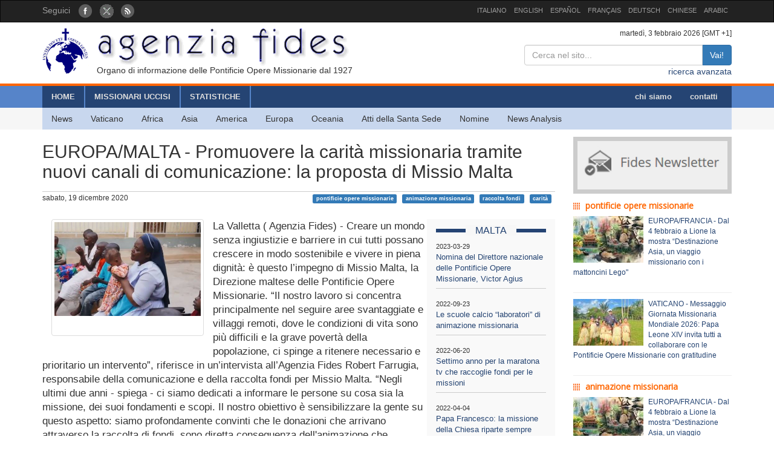

--- FILE ---
content_type: text/html; charset=UTF-8
request_url: https://fides.org/it/news/69263
body_size: 6975
content:
<!DOCTYPE html>
<html  lang="ltr">
<head>
	<meta http-equiv="Content-Type" content="text/html; charset=utf-8" /> 
	<meta name="title" content="EUROPA/MALTA - Promuovere la carità missionaria tramite nuovi canali di comunicazione: la proposta di Missio Malta" />
	<meta http-equiv="X-UA-Compatible" content="IE=edge">
    <meta name="viewport" content="width=device-width, initial-scale=1">
    <meta name="description" content="Agenzia Fides: Organo di informazione delle Pontificie Opere Missionarie dal 1927">
    <meta name="author" content="Agenzia Fides">
	<meta name="google-site-verification" content="8GfVx2a8MWTMftZNk6pQ2M21sC52mPng_12dJwCP0nk" />
	<title>EUROPA/MALTA - Promuovere la carità missionaria tramite nuovi canali di comunicazione: la proposta di Missio Malta - Agenzia Fides</title>
	<link href="/favicon.ico" type="image/x-icon" rel="icon"/><link href="/favicon.ico" type="image/x-icon" rel="shortcut icon"/>
	<link rel="stylesheet" type="text/css" href="/css/../bootstrap/css/bootstrap.min.css"/>
	<link rel="stylesheet" type="text/css" href="/css/fides2.css"/>
<meta property="og:image" content="https://fides.org/app/webroot/files/appendeds/114/primopiano_11417.JPG"/><meta property="og:description" content="La Valletta ( Agenzia Fides) - Creare un mondo senza ingiustizie e barriere in cui tutti possano cre"/><link rel="stylesheet" type="text/css" href="/css/../leaflet/leaflet.css"/>	<!-- HTML5 shim and Respond.js for IE8 support of HTML5 elements and media queries -->
    <!--[if lt IE 9]>
      <script src="https://oss.maxcdn.com/html5shiv/3.7.2/html5shiv.min.js"></script>
      <script src="https://oss.maxcdn.com/respond/1.4.2/respond.min.js"></script>
    <![endif]-->

	<link href='https://fonts.googleapis.com/css?family=Open+Sans' rel='stylesheet' type='text/css'>
</head>
<body role="document" cz-shortcut-listen="true">
	       <!-- Fixed navbar -->
    <nav id="fidestopheader" class="navbar navbar-inverse  hidden-xs">
		<div class="container">
			<div id="navbar" class="navbar-collapse collapse" >
			
				<ul id="socialicons" class="nav navbar-nav">
					<li dir="ltr"><span class="navbar-text">Seguici </span> &nbsp;&nbsp;</li>
					<li> <a href="https://www.facebook.com/pages/Agenzia-Fides/166937210010364" target="_blank"><img src="/img/fb_circle.png" alt=""/></a></li>
					<li> <a href="https://twitter.com/AgenziaFides" target="_blank"><img src="/img/tw_circle.png" alt=""/></a></li>
					<li> <a href="/it/news/rss" target="_blank"><img src="/img/rss_circle.png" alt=""/></a></li>
				</ul>
				<ul class="nav navbar-nav navbar-right" style="font-size:11px;">
					<li><a href="http://www.fides.org/it">ITALIANO</a></li>
					<li><a href="http://www.fides.org/en">ENGLISH</a></li>
					<li><a href="http://www.fides.org/es">ESPAÑOL</a></li>
					<li><a href="http://www.fides.org/fr">FRANÇAIS</a></li>
				<!--	<li><a href="http://www.fides.org/pt">PORTUGUÉS</a></li> -->
					<li><a href="http://www.fides.org/de">DEUTSCH</a></li>
					<li><a href="http://www.fides.org/zh">CHINESE</a></li>
				 	<li><a href="http://www.fides.org/ar">ARABIC</a></li>
				</ul>		  
			  
	
			</div><!--/.nav-collapse -->

		</div>
    </nav>	 
			<div id="header">
		<div id="headermiddle"><!-- logo e ricerca -->
			<div class="container">
				<div class="row">
					<div class="col-xs-12 col-sm-7"> 
						<a href="/it"><img src="/img/logofides.png" class="img-responsive" alt=""/></a>						
						<div id="subtit" class="hidden-xs">Organo di informazione delle Pontificie Opere Missionarie dal 1927</div>
					</div>
					<div class="col-sm-5 text-right hidden-xs">
						<div class="small">
							martedì,  3 febbraio 2026  [GMT +1]
						</div>
						
						<form action="/it/search" id="fidessearch" class="form-horizontal" method="post" accept-charset="utf-8"><div style="display:none;"><input type="hidden" name="_method" value="POST"/></div>						<div class="input-group col-xs-9 pull-right" >
						  <input name="data[News][testo]" class="form-control" placeholder="Cerca nel sito..." type="text" id="NewsTesto"/>						  <span class="input-group-btn">
							<button class="btn btn-primary" type="submit">Vai!</button>
						  </span>
						</div><!-- /input-group -->
						</form>
						<div class="clearfix"></div>
						<a href="/it/search">ricerca avanzata</a>				
					</div>
				</div>
			</div>
		</div>
				<div class="headermenu hidden-xs">
			<div id="mainmenu" >
				<div  class="container">
					<div id="contmenu">
						<nav id="mainnav" class="navbar navbar-default">
							<ul class="nav navbar-nav">
								<li class="br_medium"><a href="/it">HOME</a></li>
								<li class="br_medium"><a href="/it/missionaries">MISSIONARI UCCISI</a></li>
								<li class="br_medium"><a href="/it/stats">STATISTICHE</a></li>
							</ul>
							<ul class="nav navbar-nav navbar-right" style="margin-right:8px;">
								<li><a href="/it/apps/aboutus">chi siamo</a></li>
								<li><a href="/it/contacts">contatti</a></li>
							</ul>
						</nav>
					</div>
				</div>
			</div>
			<div class="container">
				<div id="contsubmenu" class="bg_soft">
					<nav id="mainnav" class="navbar navbar-default navbar-static-top">
						<ul class="nav navbar-nav">	
							<li><a href="/it/news">News</a></li>
							<li><a href="/it/list/vatican">Vaticano</a></li>
							<li><a href="/it/list/africa">Africa</a></li>
							<li><a href="/it/list/asia">Asia</a></li>
							<li><a href="/it/list/america">America</a></li>
							<li><a href="/it/list/europe">Europa</a></li>
							<li><a href="/it/list/oceania">Oceania</a></li>
							<li><a href="/it/list/atti">Atti della Santa Sede</a></li>
							<li><a href="/it/list/nomin">Nomine</a></li>
							<li><a href="/it/list/analysis">News Analysis</a></li>
							<li class="hidden-lg hidden-md"><a href="http://omnisterra.fides.org/"> <span style="border-left:6px solid #5C88B5;"> </span> &nbsp; OmnisTerra</a></li>
							<li class="hidden-lg hidden-md"><a href="http://www.ppoomm.va/index.php?mnu=pomNelMondo"> <span style="border-left:6px solid #fdf760;"> </span> &nbsp; PP.OO.MM.</a></li>
							<li class="hidden-lg hidden-md"><a href="http://www.fides.org/it/newsletters"> <span style="border-left:6px solid #CCCCCC;"> </span> &nbsp; Newsletter</a></li>
							<li class="hidden-lg hidden-md"><a href="https://www.youtube.com/channel/UCMwvng3Okf0e9w3XSMawHWg"> <span style="border-left:6px solid #F18585;"> </span> &nbsp; Video</a></li>
						</ul>
					</nav>
				</div> 
			</div>
		</div>
		 <div class="container">
	<div id="mobilemenu" class="row visible-xs">	

		<nav class="navbar navbar-default" style="background-color:#254473;margin-bottom:0;">
				<a style="color:white" class="navbar-brand" href="#"  data-toggle="collapse" data-target="#menufides" aria-expanded="false">Menu</a>
				<button type="button" class="navbar-toggle collapsed" data-toggle="collapse" data-target="#menufides" aria-expanded="false">
					<span class="sr-only">Toggle navigation</span>
					<span class="icon-bar"></span>
					<span class="icon-bar"></span>
					<span class="icon-bar"></span>
				</button>
			
		</nav>
		
		<div class="collapse col-xs-12" id="menufides" style="background-color:#C8D7EE; padding-top:12px;">
		
			<div class="text-right">
					<a href="http://www.fides.org/it" style="font-size:1em"><span class="label label-default">ITA</span></a>	
					<a href="http://www.fides.org/en"><span class="label label-default">ENG</span></a>
					<a href="http://www.fides.org/es"><span class="label label-default">ESP</span></a>
					<a href="http://www.fides.org/fr"><span class="label label-default">FRA</span></a>
					<a href="http://www.fides.org/de"><span class="label label-default">DEU</span></a>
					<a href="http://www.fides.org/zh"><span class="label label-default">CHI</span></a>
			</div>
			<ul id="mobileitems" class="nav nav-stacked">
			
				<li>
					<form action="/it/search" id="fidessearch" class="form-horizontal" style="margin-bottom:30px;" method="post" accept-charset="utf-8"><div style="display:none;"><input type="hidden" name="_method" value="POST"/></div>						<div class="input-group " >
						  <input name="data[News][testo]" class="form-control" placeholder="Cerca nel sito..." type="text" id="NewsTesto"/>						  <span class="input-group-btn">
							<button class="btn btn-primary" type="submit">Vai!</button>
						  </span>
						</div><!-- /input-group -->
					</form>
								
				</li>
				
				<li style="background-color:#5684C9;"><a href="/it/missionaries" style=" color: #fff;">MISSIONARI UCCISI</a></li>
				<li style="background-color:#5684C9;"><a href="/it/stats" style=" color: #fff;">STATISTICHE</a></li>
				<li style="background-color:#5684C9;"><a href="/it/apps/aboutus" style=" color: #fff;">chi siamo</a></li>
				<li style="background-color:#5684C9;"><a href="/it/contacts" style=" color: #fff;">contatti</a></li>
				
				<li><a href="/it/news">All News</a></li>
				<li><a href="/it/list/vatican">Vaticano</a></li>
				<li><a href="/it/list/africa">Africa</a></li>
				<li><a href="/it/list/asia">Asia</a></li>
				<li><a href="/it/list/america">America</a></li>
				<li><a href="/it/list/europe">Europa</a></li>
				<li><a href="/it/list/oceania">Oceania</a></li>
				<li><a href="/it/list/atti">Atti della Santa Sede</a></li>
				<li><a href="/it/list/nomin">Nomine</a></li>
				<li><a href="/it/list/analysis">News Analysis</a></li>
				
				<li class="hidden-lg hidden-md"> <a href="/it/list/viaggioapostolico"><span style="border-left:6px solid #F8FAFA;"> </span> &nbsp; Viaggio Apostolico</a></li>
				<li class="hidden-lg hidden-md"><a href="http://omnisterra.fides.org/"> <span style="border-left:6px solid #5C88B5;"> </span> &nbsp;  OmnisTerra</a></li>
				<li class="hidden-lg hidden-md"><a href="http://www.ppoomm.va/index.php?mnu=pomNelMondo"> <span style="border-left:6px solid #fdf760;"> </span> &nbsp; PP.OO.MM.</a></li>
				<li class="hidden-lg hidden-md"><a href="http://www.fides.org/it/newsletters"><span style="border-left:6px solid #CCCCCC;"> </span> &nbsp; Newsletter</a></li>
				<li class="hidden-lg hidden-md"><a href="https://www.youtube.com/channel/UCMwvng3Okf0e9w3XSMawHWg"><span style="border-left:6px solid #F18585;"> </span> &nbsp; Video</a></li>
				<li class="hidden-lg hidden-md">
					<center>
						<a href="https://www.facebook.com/pages/Agenzia-Fides/166937210010364" target="_blank"><img src="/img/fb_circle.png" alt=""/></a>						<a href="https://twitter.com/AgenziaFides" target="_blank"><img src="/img/tw_circle.png" alt=""/></a>						<a href="/it/news/rss" target="_blank"><img src="/img/rss_circle.png" alt=""/></a>					</center>
				</li>
			</ul>
			<br />
		</div>
			
		<div class="clearfix"></div>
	</div>
</div>
	</div>
				
<div id="container" class="container" role="main" >
	<div class="row">
		<div id="colxsnews" class="col-xs-12 col-sm-9">  
			<h2 style="border-bottom:1px solid #ccc; margin-bottom:2px;padding-bottom: 16px;">EUROPA/MALTA - Promuovere la carità missionaria tramite nuovi canali di comunicazione: la proposta di Missio Malta</h2>
			<div style="margin-bottom:26px; font-size:12px;">
				sabato, 19 dicembre 2020 				<span class="pull-right">
				<a href="#" class="label label-primary">pontificie opere missionarie</a> &nbsp; <a href="#" class="label label-primary">animazione missionaria</a> &nbsp; <a href="#" class="label label-primary">raccolta fondi</a> &nbsp; <a href="#" class="label label-primary">carità</a> &nbsp; 				</span>
				
			</div>	<div class="clearfix"></div>
			
						<!-- imagine-->
			<div class="col-md-4" class="pull-left">
				<div class="thumbnail">
					<img src="https://fides.org/app/webroot/files/appendeds/114/primopiano_11417.JPG" class="img-responsive" alt=""/>					<p style="font-size:9px"></p>
				<div class="caption" style="font-size:12px; color:#444">  
					
									</div>
				</div>
			</div>
			<!-- end imagine -->
			
						
						<div id="sidebarnews" class="hidden-xs col-xs-3 pull-right" style="background:#f9f9f9">
				<div class="lastnewscountry" style="padding-top:8px;">
					<div class="tit-evidenza text-center">
						<span style="background:#f7f7f7; ">MALTA</span>
					</div>
												<p style="border-bottom:1px solid #ccc; padding: 6px 0; font-size:13px;">
								<span style="font-size:11px">2023-03-29</span><br/>
								<a href="/it/news/73593"> Nomina del Direttore nazionale delle Pontificie Opere Missionarie, Victor Agius</a></p>
												<p style="border-bottom:1px solid #ccc; padding: 6px 0; font-size:13px;">
								<span style="font-size:11px">2022-09-23</span><br/>
								<a href="/it/news/72843"> Le scuole calcio “laboratori” di animazione missionaria</a></p>
												<p style="border-bottom:1px solid #ccc; padding: 6px 0; font-size:13px;">
								<span style="font-size:11px">2022-06-20</span><br/>
								<a href="/it/news/72390"> Settimo anno per la maratona tv che raccoglie fondi per le missioni</a></p>
												<p style="border-bottom:1px solid #ccc; padding: 6px 0; font-size:13px;">
								<span style="font-size:11px">2022-04-04</span><br/>
								<a href="/it/news/71955"> Papa Francesco: la missione della Chiesa riparte sempre come “nuovo inizio” e “ritorno alle sorgenti”</a></p>
												<p style="border-bottom:1px solid #ccc; padding: 6px 0; font-size:13px;">
								<span style="font-size:11px">2020-12-19</span><br/>
								<a href="/it/news/69263"> Promuovere la carità missionaria tramite nuovi canali di comunicazione: la proposta di Missio Malta</a></p>
												<p style="border-bottom:1px solid #ccc; padding: 6px 0; font-size:13px;">
								<span style="font-size:11px">2018-04-12</span><br/>
								<a href="/it/news/64023"> Nomina del Direttore nazionale delle POM, mons. Valentino Borg</a></p>
										
				</div>			
			</div>
			<p style="font-size:1.2em;">La Valletta ( Agenzia Fides) - Creare un mondo senza ingiustizie e barriere in cui tutti possano crescere in modo sostenibile e vivere in piena dignità: è questo l’impegno di Missio Malta, la Direzione maltese delle Pontificie Opere Missionarie. “Il nostro lavoro si concentra principalmente nel seguire aree svantaggiate e villaggi remoti, dove le condizioni di vita sono più difficili e la grave povertà della popolazione, ci spinge a ritenere necessario e prioritario un intervento”, riferisce in un’intervista all’Agenzia Fides Robert Farrugia, responsabile della comunicazione e della raccolta fondi per Missio Malta. “Negli ultimi due anni - spiega - ci siamo dedicati a informare le persone su cosa sia la missione, dei suoi fondamenti e scopi. Il nostro obiettivo è sensibilizzare la gente su questo aspetto: siamo profondamente convinti che le donazioni che arrivano attraverso la raccolta di fondi, sono diretta conseguenza dell'animazione che portiano avanti ”. <br />
Il progetto promosso da Missio Malta a partire dall'Ottobre 2020 riguarda la casa di Nazareth per i figli di Dio nella diocesi di Yendi, in Ghana. “Si tratta di un rifugio per i bambini e gli adolescenti di strada - riferisce Farrugia -  Qui le Suore Mariane dell'Amore Eucaristico (MASEL) sono diventate un faro di speranza per questi bambini rifiutati. Hanno dedicato l'ultimo decennio alla gestione di questa casa, che attualmente ospita oltre 60 ragazzi e ragazze, fornendo loro sicurezza, pasti nutrienti, assistenza sanitaria e istruzione”.  Senza il loro impegno e quello di altri missionari religiosi e laici in tutto il paese - sottolinea - molti bambini perderebbero tutto ciò che la vita ha loro da offrire. Tuttavia - nota il responsabile di Missio Malta - la sopravvivenza di molti progetti, dipende molto dalla raccolta fondi: grazie al  prezioso contributo di donatori generosi - prosegue -  possiamo costruire scuole, fornire materiali educativi, creare programmi alimentari sostenibili e aiutare comunità e individui”.  <br />
“In questi ultimi mesi - racconta Robert - a causa della pandemia di coronavirus,  abbiamo dovuto cambiare i nostri metodi di divulgazione e raccolta. Abbiamo organizzato incontri  online con parrocchie e scuole e intensificato la nostra attività anche attraverso l’utilizzo di contatti telefonici piuttosto che personali. Queste iniziative - continua - hanno avuto successo possiamo dire che siamo riusciti a raggiungere un maggior numero di persone rispetto al nostro sistema tradizionale. Inoltre - conclude - grazie alla collaborazione di una emittente Tv locale abbiamo inoltre realizzato un programma televisivo che per sei mesi, da gennaio a giugno 2021, parlerà del lavoro di Missio Malta e del nostro impegno nel mondo”. <br />
(ES) (Agenzia Fides 19/12/2020) <br />
<br />
<br />
</p>	
												<div id="pagelinks" style="border-top:1px dotted #ccc;border-bottom:1px dotted #ccc; margin-bottom: 5px;">
										<h5 style="font-size: 100%"><strong>Allegati all'articolo</strong></h5>					
										<ul id="linkcorr">
																						<li><a href="https://youtu.be/1Uv4j8KCiM4">Guarda la video intervista sul canale Youtube dell'Agenzia Fides</a></li>
																				</ul>
									</div>
								
						
			 
			
			<div class="col-md-4" class="pull-left">
				<div class="thumbnail">
					
					<img src="https://fides.org/app/webroot/files/appendeds/114/primopiano_11418.JPG" class="img-responsive" alt=""/>
					<p style="font-size:9px"></p>
				<div class="caption" style="font-size:12px; color:#444">  
					
									</div>
				</div>
			</div>
			
						
			<!-- Box Google Maps -->
						<br />
						
		
			<div id="map" style="padding-left:0; margin-bottom:10px;width:100%;height:200px;"></div>
				
									
					
							
		
	
	
			
			<!-- Add This -->
			Condividi:<div class="addthis_inline_share_toolbox"></div>
		</div>
		<!-- sidebar di destra -->
		<div class="col-xs-12 col-sm-3"> 
			<div id="subcribe-nl">
	<a href="/it/newsletters"><img src="/img/newsletter.jpg" class="img-responsive center-block" alt=""/></a>	
</div>
			<!-- Notizie correlate per TAG	-->
										
								<h5 class="tit_arg_news" >pontificie opere missionarie</h5>
																	<div style="margin-bottom:10px;" class="clearfix">
										<p style="padding-bottom: 4px; font-size:12px;">
										
										<a href="/it/news/77307"><img src="https://fides.org/app/webroot/files/appendeds/214/thumb_21433.jpg" class="pull-left" style="margin-right:8px" alt=""/>EUROPA/FRANCIA -  Dal 4 febbraio a Lione la mostra “Destinazione Asia, un viaggio missionario con i mattoncini Lego"</a>										</p>
									</div>
									<hr style="margin:10px 0"/>
																	<div style="margin-bottom:10px;" class="clearfix">
										<p style="padding-bottom: 4px; font-size:12px;">
										
										<a href="/it/news/77302"><img src="https://fides.org/app/webroot/files/appendeds/214/thumb_21425.jpg" class="pull-left" style="margin-right:8px" alt=""/>VATICANO - Messaggio Giornata Missionaria Mondiale 2026: Papa Leone XIV invita tutti a collaborare con le Pontificie Opere Missionarie con gratitudine</a>										</p>
									</div>
									<hr style="margin:10px 0"/>
																			
								<h5 class="tit_arg_news" >animazione missionaria</h5>
																	<div style="margin-bottom:10px;" class="clearfix">
										<p style="padding-bottom: 4px; font-size:12px;">
										
										<a href="/it/news/77307"><img src="https://fides.org/app/webroot/files/appendeds/214/thumb_21433.jpg" class="pull-left" style="margin-right:8px" alt=""/>EUROPA/FRANCIA -  Dal 4 febbraio a Lione la mostra “Destinazione Asia, un viaggio missionario con i mattoncini Lego"</a>										</p>
									</div>
									<hr style="margin:10px 0"/>
																	<div style="margin-bottom:10px;" class="clearfix">
										<p style="padding-bottom: 4px; font-size:12px;">
										
										<a href="/it/news/77247"><img src="https://fides.org/app/webroot/files/appendeds/213/thumb_21348.jpg" class="pull-left" style="margin-right:8px" alt=""/>VATICANO -“Unione Missionaria, Vaticano II e il Pontificato di Papa Leone XIV”: incontro al Collegio Urbano in occasione della memoria liturgica del Beato Manna</a>										</p>
									</div>
									<hr style="margin:10px 0"/>
																			
								<h5 class="tit_arg_news" >raccolta fondi</h5>
																	<div style="margin-bottom:10px;" class="clearfix">
										<p style="padding-bottom: 4px; font-size:12px;">
										
										<a href="/it/news/76157"><img src="https://fides.org/app/webroot/files/appendeds/198/thumb_19832.jpg" class="pull-left" style="margin-right:8px" alt=""/>EUROPA/ROMANIA - Sui passi di Jeanne Bigard per raccontare l’opera a sostegno delle vocazioni sacerdotali e religiose nei territori di missione</a>										</p>
									</div>
									<hr style="margin:10px 0"/>
																	<div style="margin-bottom:10px;" class="clearfix">
										<p style="padding-bottom: 4px; font-size:12px;">
										
										<a href="/it/news/73856"><img src="https://fides.org/app/webroot/files/appendeds/170/thumb_17015.jpg" class="pull-left" style="margin-right:8px" alt=""/>VATICANO - Papa Francesco alle Pontificie Opere Missionarie: la missione  fiorisce dal cuore di Cristo e dal “disordine” dello Spirito Santo</a>										</p>
									</div>
									<hr style="margin:10px 0"/>
																			
								<h5 class="tit_arg_news" >carità</h5>
																	<div style="margin-bottom:10px;" class="clearfix">
										<p style="padding-bottom: 4px; font-size:12px;">
										
										<a href="/it/news/77304"><img src="https://fides.org/app/webroot/files/appendeds/214/thumb_21429.jpg" class="pull-left" style="margin-right:8px" alt=""/>ASIA/CINA - Già avviate le tradizionali opere di carità e misericordia promosse in vista del Capodanno lunare</a>										</p>
									</div>
									<hr style="margin:10px 0"/>
																	<div style="margin-bottom:10px;" class="clearfix">
										<p style="padding-bottom: 4px; font-size:12px;">
										
										<a href="/it/news/77135"><img src="https://fides.org/app/webroot/files/appendeds/212/thumb_21214.JPG" class="pull-left" style="margin-right:8px" alt=""/>ASIA/SRI LANKA - Nel paese devastato "bisogna ricominciare da zero", racconta il direttore delle POM</a>										</p>
									</div>
									<hr style="margin:10px 0"/>
													
		</div>
	</div><!-- end row -->
	
	<br/>
		
		
	
</div>

		
	<footer id="footer">
		<div class="container">
			<div class="row">
				<div class="col-xs-12 col-sm-8">
					<p>
						Agenzia Fides - Palazzo “de Propaganda Fide” - 00120 - Città del Vaticano Tel. +39-06-69880115 - Fax +39-06-69880107<br/>
					
					<a href="http://creativecommons.org/licenses/by/4.0/deed.it" target="_blank"><img alt="Licenza Creative Commons" style="border-width:0" src="https://licensebuttons.net/l/by/4.0/80x15.png" /> </a>							
					I contenuti del sito sono pubblicati con  
					<a href="http://creativecommons.org/licenses/by/4.0/deed.it" target="_blank">Licenza Creative Commons Attribuzione 4.0 Internazionale</a>					
					
					</p>
					<hr />
					<p><strong>INTERNAZIONALE : </strong>
					<a href="/it">ITALIANO</a> | 
					<a href="/en">ENGLISH</a> | 
					<a href="/es">ESPAÑOL</a> | 
					<a href="/fr">FRANÇAIS</a> | 
					 | 
					<a href="/de">DEUTSCH</a> | 
					<a href="/zh">CHINESE</a> | 
										</p>
				</div>
				<div class="fright col-xs-12 col-sm-4">
					<div class="text-right">Seguici: 
						<a href="https://www.facebook.com/pages/Agenzia-Fides/166937210010364" target="_blank"><img src="/img/fb_rect.png" alt=""/></a>						<a href="https://twitter.com/AgenziaFides" target="_blank"><img src="/img/tw_rect.png" alt=""/></a>						<a href="/it/news/rss" target="_blank"><img src="/img/rss_rect.png" alt=""/></a>					</div>
					<div class="text-right">Contatta la redazione: 						<a href="/it/contacts"><img src="/img/mail_rect.png" alt=""/></a>					</div>
					<div class="text-right">Cancella la tua iscrizione alla newsletter: 						<a href="/it/newsletters/unsubscribe"><img src="/img/nomail.png" alt=""/></a>					</div>
				
				
				</div>
			</div>
		</div>		
	</footer>	<script type="text/javascript" src="/js/jquery-1.11.2.min.js"></script><script type="text/javascript" src="/js/../bootstrap/js/bootstrap.min.js"></script><script type="text/javascript" src="/js/../leaflet/leaflet.js"></script><script type="text/javascript">
//<![CDATA[

											var latlng = [35.785738034699655, 14.321776907891039];
											var titolo = 'EUROPA/MALTA - Promuovere la carità missionaria tramite nuovi canali di comunicazione: la proposta di Missio Malta'; 
											
//]]>
</script><script type="text/javascript" src="/js/leaflet_map_news.js"></script><script type="text/javascript" src="http://s7.addthis.com/js/300/addthis_widget.js#pubid=ra-51011e1a5fd9f3df"></script>	
	<script>
  (function(i,s,o,g,r,a,m){i['GoogleAnalyticsObject']=r;i[r]=i[r]||function(){
  (i[r].q=i[r].q||[]).push(arguments)},i[r].l=1*new Date();a=s.createElement(o),
  m=s.getElementsByTagName(o)[0];a.async=1;a.src=g;m.parentNode.insertBefore(a,m)
  })(window,document,'script','//www.google-analytics.com/analytics.js','ga');

  ga('create', 'UA-27424146-1', 'auto');
  ga('send', 'pageview');

</script>
</body>
</html>